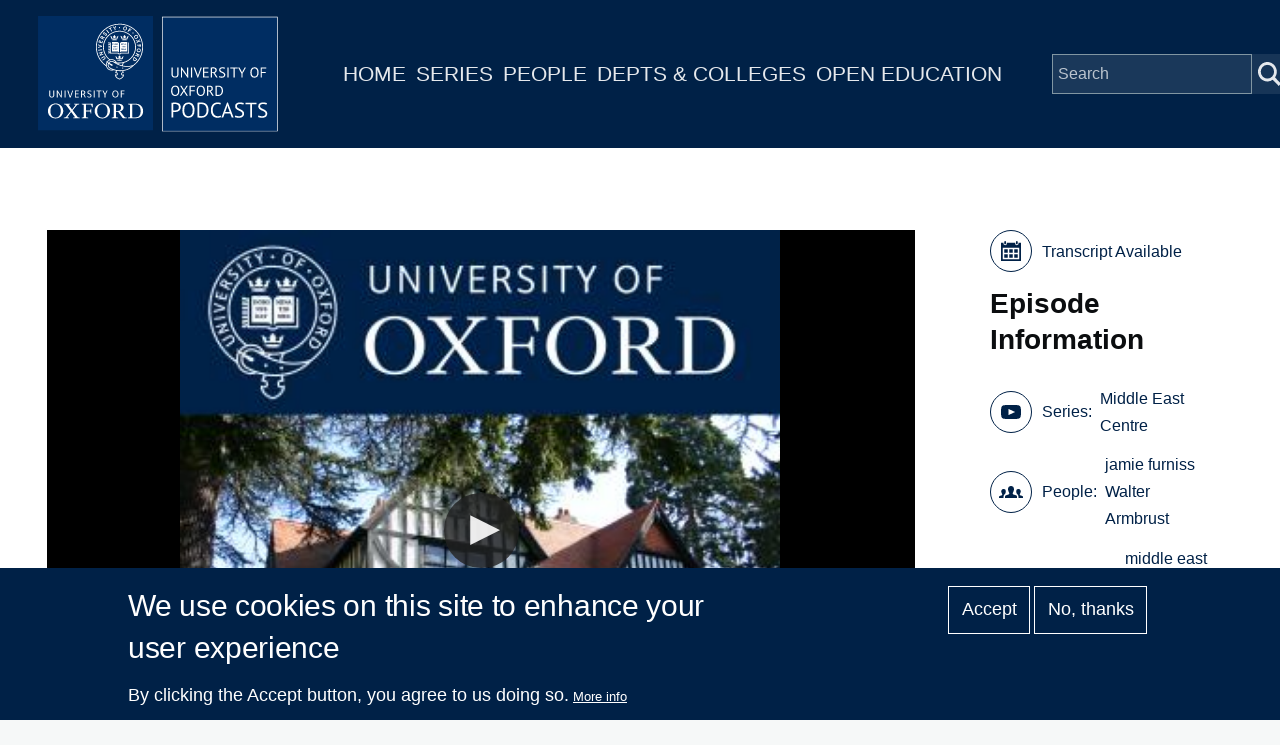

--- FILE ---
content_type: text/plain; charset=ISO-8859-1
request_url: https://media.podcasts.ox.ac.uk/sant/middle_east_studies/2021-11-17-sant-mec-tunisia-furniss-video.srt
body_size: 63838
content:
1
00:00:06,680 --> 00:00:11,810
Good evening. Welcome to tonight's Middle East Centre Friday seminar.

2
00:00:11,810 --> 00:00:19,340
My name is Walter Armbrister. I'm one of the fellows of the Middle East Centre and I'm chairing tonight's session hosting our speaker.

3
00:00:19,340 --> 00:00:24,920
The theme for this series of lectures is environments in the Middle East,

4
00:00:24,920 --> 00:00:31,100
and I should say at the beginning that we will be taking questions through the Q&A feature.

5
00:00:31,100 --> 00:00:40,370
So tonight's speaker is Jamie Prenez, who is currently a researcher at the Institute for Research on Contemporary Margaret in Tunis.

6
00:00:40,370 --> 00:00:46,310
But he's on leave from his position as a lecturer in social anthropology at the University of Edinburgh.

7
00:00:46,310 --> 00:00:56,810
But he has a DPhil from Oxford, where I knew him well years ago when he was a student and in the Department of International Development,

8
00:00:56,810 --> 00:01:03,920
he conducted fieldwork in Egypt and was there when I was there as well, so we know each other quite well.

9
00:01:03,920 --> 00:01:12,950
He researches primarily on topics pertaining to environment, waste and urban development is dissertation was titled Metaphors of Waste,

10
00:01:12,950 --> 00:01:21,680
Several Ways of Seeing Development and Cairo's Garbage Collectors, and he's spun off quite a few articles from his dissertation,

11
00:01:21,680 --> 00:01:27,410
including one titled post-Revolutionary Land Encroachments in Cairo, Rise Rhizome Attic,

12
00:01:27,410 --> 00:01:33,860
Urban Space Making and the Line of Flight from illegality in the journal Tropical Geography,

13
00:01:33,860 --> 00:01:44,280
Alternative Framings of Transnational Waste Flows, Reflections based on the Egypt China peti, which means polyethylene.

14
00:01:44,280 --> 00:01:50,970
Terephthalate plastic tray. That's an area the Journal of the Royal Geographic Society.

15
00:01:50,970 --> 00:01:55,590
He has a couple of entries in the Sage Encyclopaedia of Consumption of Waste,

16
00:01:55,590 --> 00:02:01,860
and he's curated a giant museum exhibition at the Museum of European and Mediterranean

17
00:02:01,860 --> 00:02:07,500
Civilisations in Marseilles titled Lives of Garbage The Economy of Waste,

18
00:02:07,500 --> 00:02:12,030
which resulted in the sale of one hundred and twenty nine thousand tickets.

19
00:02:12,030 --> 00:02:21,960
The title of his lecture tonight is the blue clad Fennec authoritarian environmentalism in Tunisia and its afterlives.

20
00:02:21,960 --> 00:02:24,030
You have the abstract already on our website,

21
00:02:24,030 --> 00:02:31,410
so you've already read that I can confess that environmentalism isn't something I normally associate with authoritarianism,

22
00:02:31,410 --> 00:02:38,310
but it seems it was nonetheless a tool and the governmental repertoire of the now deposed Ben Ali regime in Tunisia.

23
00:02:38,310 --> 00:02:46,060
I look forward to hearing the details, and so with no further ado, I'm going to turn it over to Jamie for this.

24
00:02:46,060 --> 00:02:54,210
OK, thanks very much for the introduction, Walter. As well as having put me forward since I owe you, thanks for this invitation tonight,

25
00:02:54,210 --> 00:02:59,770
as well as, of course, to Michael Gillis in absentia for having reached out to me,

26
00:02:59,770 --> 00:03:09,810
it's a pleasure to be able to join you and and to be back, if only virtually amongst the Middle East studies crowd in Oxford.

27
00:03:09,810 --> 00:03:20,460
So I wanted to start with just a brief word on my transition from from Egypt to Tunisia because I guess it's with the work that I did on waste

28
00:03:20,460 --> 00:03:34,530
collectors in Egypt that that was that what you had in mind when you invited me and when I started doing research in Tunisia a couple of years ago,

29
00:03:34,530 --> 00:03:41,340
I basically thought initially that I would transplant the work that I had done from from Egypt here.

30
00:03:41,340 --> 00:03:46,260
So I started taking an interest in the what they call the big picture here,

31
00:03:46,260 --> 00:03:54,060
which are sort of the rough equivalent to the zabaleen in Cairo, although in fact they're really quite different.

32
00:03:54,060 --> 00:03:58,920
But these would be itinerant collectors of recyclable materials.

33
00:03:58,920 --> 00:04:06,720
And then also the the fire or the gear who were scrap metal collectors.

34
00:04:06,720 --> 00:04:14,880
But one of the things that that sort of struck me from day one here, and it's almost kind of as simple as to be ridiculous,

35
00:04:14,880 --> 00:04:21,240
was the omnipresence of the boulevards of the environment in Tunisia.

36
00:04:21,240 --> 00:04:26,310
And and at some point and I thought, Gosh, I mean, if I'm if I'm someone who's working in the environment,

37
00:04:26,310 --> 00:04:32,760
I have to find out at least a little bit about what the story of these these boulevards is.

38
00:04:32,760 --> 00:04:39,420
And the other thing that was really striking to me was the amount of signage in public space.

39
00:04:39,420 --> 00:04:50,910
It asking people not to litter so anti littering campaigns organised by NGOs by a lot of them are just spontaneous writings on walls.

40
00:04:50,910 --> 00:04:58,080
So people put these up in front of their houses or on the wall of their garden to try to discourage people from littering on their property.

41
00:04:58,080 --> 00:05:02,640
But you also find them like in public transit, pretty much everywhere you go.

42
00:05:02,640 --> 00:05:08,850
I mean, you almost kind of, you know, even if you're not looking for it, you sort of bump your head on these things as you're walking around here.

43
00:05:08,850 --> 00:05:15,780
It's really extraordinary. And so I started kind of following these two avenues,

44
00:05:15,780 --> 00:05:25,440
and I've I've done sort of one book chapter now that should be coming out soon in the Routledge Handbook of Waste Studies on these signs.

45
00:05:25,440 --> 00:05:32,190
And so tonight's papers sort of starts with the other of these two observations the boulevards of the environment,

46
00:05:32,190 --> 00:05:39,990
and I'm going to try to follow that sort of as a thread that's going to take us into a discussion of how the

47
00:05:39,990 --> 00:05:50,610
environment was used as a device for propaganda and as a political device in the 1990s and 2000s prior to 2011.

48
00:05:50,610 --> 00:05:57,480
So during the Ben Ali regime, and that's hopefully going to be kind of the first part of the paper.

49
00:05:57,480 --> 00:06:03,930
And then hopefully the second part, the second part is going to be a little bit more messy.

50
00:06:03,930 --> 00:06:09,960
I'm going to try to sort of throw out through a series of examples an argument

51
00:06:09,960 --> 00:06:15,900
about what I think people are talking about when they talk about the environment.

52
00:06:15,900 --> 00:06:21,960
So the idea, I guess here is that the contours of the term environment,

53
00:06:21,960 --> 00:06:31,860
while not entirely unfamiliar to someone like myself who grew up in North America, are at the same time a little bit different in Tunisia.

54
00:06:31,860 --> 00:06:34,380
And of course, they're constantly shifting over time around.

55
00:06:34,380 --> 00:06:43,140
The world is as the term is consolidated and rises in political and and everyday importance.

56
00:06:43,140 --> 00:06:48,210
But again. This is sort of it sort of echoes back to to my experience in Egypt and in particular,

57
00:06:48,210 --> 00:06:52,920
we were talking before starting the summer about Nicholas Hopkins', a liar.

58
00:06:52,920 --> 00:07:01,560
Hummel, who recently passed away, who who was the lead author on a book in the early 2000s called People and Pollution in Egypt,

59
00:07:01,560 --> 00:07:09,510
which was a survey based study of people's attitudes towards the environment and pollution in Egypt.

60
00:07:09,510 --> 00:07:14,400
And one of the things that that I'll never forget from that book was that when they surveyed people in

61
00:07:14,400 --> 00:07:20,850
Cairo about and I believe in some other cities in Egypt about what it was that threatened the environment,

62
00:07:20,850 --> 00:07:26,160
you got the series of usual answers like air pollution, waste and so forth.

63
00:07:26,160 --> 00:07:33,270
And then there were a whole series of answers that people gave, which related to religio moral purity.

64
00:07:33,270 --> 00:07:38,820
So they said things like, for instance, boys and girls who were unmarried,

65
00:07:38,820 --> 00:07:49,470
holding hands and going out in public people drinking alcohol, foul language, bad behaviour are threats to the environment.

66
00:07:49,470 --> 00:07:58,530
And I thought, isn't, isn't that curious? And what then do people have in mind when they're thinking about the environment?

67
00:07:58,530 --> 00:08:06,330
So I guess the questions that I'm trying to ask in this research are what do people mean when they talk about the environment?

68
00:08:06,330 --> 00:08:14,790
And then how is action in the field of environment constrained or oriented by these historical political uses,

69
00:08:14,790 --> 00:08:20,370
as well as sort of the general context for understanding the term?

70
00:08:20,370 --> 00:08:22,770
And so I guess the interest, I mean,

71
00:08:22,770 --> 00:08:31,920
I'm pursuing this as a as an academic project naturally that I think has interest in Middle East and North African studies and anthropology,

72
00:08:31,920 --> 00:08:41,550
but also a sort of practical pitch for this is that in the kind of contemporary context where everyone is trying

73
00:08:41,550 --> 00:08:50,490
to federate political forces around the environment in order to save the planet and the future of our species,

74
00:08:50,490 --> 00:08:54,900
it's interesting to know to what extent you know,

75
00:08:54,900 --> 00:08:59,100
the people who who are having these discussions may have differing notions

76
00:08:59,100 --> 00:09:04,650
of what it is that we're trying to save or what the environment consists of.

77
00:09:04,650 --> 00:09:05,220
And of course,

78
00:09:05,220 --> 00:09:16,890
that policy can be productive as well because sometimes easier to get people to agree if if they think they're agreeing to different things.

79
00:09:16,890 --> 00:09:25,110
So let me talk a little bit about about the people who see the blue clad finish that you see there and the boulevards of the environment.

80
00:09:25,110 --> 00:09:36,720
And I'll start with the boulevards of the environment, which are really omnipresent in the country, every every one of the larger cities.

81
00:09:36,720 --> 00:09:41,850
Well, I would say virtually every city in the country has one of these boulevards shut in.

82
00:09:41,850 --> 00:09:47,020
The app would rather, of course, they write it in French and in large cities.

83
00:09:47,020 --> 00:09:51,840
There would be several poorer districts. In Tunis, for instance, there'd be five or six of these things.

84
00:09:51,840 --> 00:09:59,730
And they tend to be sort of the pre-eminent avenue or boulevards of the neighbourhood or of the city.

85
00:09:59,730 --> 00:10:03,810
They often have a divider in the middle with some plants.

86
00:10:03,810 --> 00:10:10,020
So these are some examples from from my travels around the country that I've I've photographed.

87
00:10:10,020 --> 00:10:14,670
These are some examples from Tunis or the one on the left, for instance,

88
00:10:14,670 --> 00:10:24,210
is in is in that famous locale for a film on which you've written an article, Walter.

89
00:10:24,210 --> 00:10:35,070
And it's like the one on the right is in Sidi Bouzid, so a kind of a touristic village in the capital.

90
00:10:35,070 --> 00:10:39,690
And as you can see, it's things tend to be quite rundown.

91
00:10:39,690 --> 00:10:44,890
This one here, which was used on the poster for the talk, was taken in Algiers,

92
00:10:44,890 --> 00:10:53,460
which is in the northwest of the country, and you can see how it's got a bit of a tag on it and the as has fallen from.

93
00:10:53,460 --> 00:10:59,150
It's fascinating. And no one has come around to repair it.

94
00:10:59,150 --> 00:11:06,950
So what this tells you, the fact that they're sort of left to ruin or in some cases even vandalised at a minimum,

95
00:11:06,950 --> 00:11:11,610
is that none of them has been created in sort of the last 10 to 15 years.

96
00:11:11,610 --> 00:11:20,060
So all of these all of these date from prior to 2011, and some of them go back to the early 1990s.

97
00:11:20,060 --> 00:11:27,080
So the new streets that or large boulevards that are that are named more recently tend to be named,

98
00:11:27,080 --> 00:11:35,090
for instance, for the the past President Beji Caid Essebsi and above all, for Martyrs of the Revolution.

99
00:11:35,090 --> 00:11:43,940
So it's very common to to name roundabouts and streets or even rename them, in many cases for martyrs of the revolution.

100
00:11:43,940 --> 00:11:49,340
So I want to I want to talk just a little bit about the background of these.

101
00:11:49,340 --> 00:11:56,540
Many of the streets that were that are currently named boulevard of the environment that existed prior under a different name,

102
00:11:56,540 --> 00:12:01,910
and they tended typically to be the Bourguiba avenues.

103
00:12:01,910 --> 00:12:08,150
Bourguiba, of course, was the president of Tunisia from nineteen fifty seven to eighty seven, succeeded by Ben Ali.

104
00:12:08,150 --> 00:12:13,730
And here was the the hero of decolonisation.

105
00:12:13,730 --> 00:12:25,700
So when Ben Ali came to power with his sort of aspirations to to replace Bourguiba, one of his political projects was too deep for goodbyes.

106
00:12:25,700 --> 00:12:30,350
If I can invent that word, public space. But at the same time,

107
00:12:30,350 --> 00:12:39,440
to do so by putting up his own name in place of the hero of the anti-colonial movement and to replace the statue with the statue

108
00:12:39,440 --> 00:12:50,690
of himself would have been too crass and and really kind of unthinkable because of this status of Cuba in the country's history.

109
00:12:50,690 --> 00:12:53,960
So in this context, something more neutral, such as the environment,

110
00:12:53,960 --> 00:13:01,430
was the way of racing or keep it from public space, while at the same time not sort of scandalising public opinion.

111
00:13:01,430 --> 00:13:11,490
It also served a purpose, and this is my second point of giving the impression that Tunisia valued the environment very highly.

112
00:13:11,490 --> 00:13:23,030
And when you talk, I've done a little bit of kind of oral history, work with people who worked in the ministry and had had sort of other public roles.

113
00:13:23,030 --> 00:13:31,910
When you talk to them, it's clear that this was a deliberate political strategy of legitimisation in western eyes.

114
00:13:31,910 --> 00:13:41,450
And in that sense, it was comparable to the two Tunisia's position on family law and in particular, women's rights.

115
00:13:41,450 --> 00:13:46,550
So this was sort of greenwashing or quashing the idea being that they were able to sort of

116
00:13:46,550 --> 00:13:52,910
paper over and cause Western observers to ignore to some extent the violations of civil

117
00:13:52,910 --> 00:13:58,040
and political rights within the country by presenting themselves as progressive on these

118
00:13:58,040 --> 00:14:07,220
sort of hot button or touchstone issues in that kind of hierarchy of Euro American values,

119
00:14:07,220 --> 00:14:15,650
if I can put it that way. And the other part of this, of course, was that it helped to open up a lot of channels for international funding,

120
00:14:15,650 --> 00:14:25,820
which which would flow to environmental projects. So that's that's sort of my interpretation of of the the use of these boulevards.

121
00:14:25,820 --> 00:14:30,890
The third thing I might just add here is that here we could we could borrow, I guess,

122
00:14:30,890 --> 00:14:37,130
maybe from James Scott's book seem like a state that these served as micro environments of apparent order.

123
00:14:37,130 --> 00:14:40,430
So if you remember in that book, he talks a lot about model villages,

124
00:14:40,430 --> 00:14:46,910
demonstration projects, new capitals and so on that are designed to transform society.

125
00:14:46,910 --> 00:14:54,200
And I think that these boulevards, it's clear, in fact, that these boulevards had this this sort of exemplary role.

126
00:14:54,200 --> 00:15:00,710
So they were they were supposed to be kind of the one space within the city that would be beautiful and clean.

127
00:15:00,710 --> 00:15:06,110
And by demonstrating that, you know, it's possible for at least one space to be clean,

128
00:15:06,110 --> 00:15:12,830
they were supposed to have a beneficial effect on society and the city as a whole.

129
00:15:12,830 --> 00:15:18,920
They were sort of by contagion supposed to to influence for the better.

130
00:15:18,920 --> 00:15:28,790
And of course, they also were a space of appearance of order as Mitchell talks about and colonising Egypt, where they were a picture of something.

131
00:15:28,790 --> 00:15:35,120
So these were an avenue that, for instance, when you had a foreign dignitary who was visiting or perhaps even just, you know,

132
00:15:35,120 --> 00:15:46,090
a minister in the government that you could sort of whisk them down without embarrassment and give a positive impression of the country.

133
00:15:46,090 --> 00:15:52,120
So now, oh, this is just a photo to tell you that that this idea of these,

134
00:15:52,120 --> 00:16:01,000
these sort of demonstration spaces is one that persists today, even if the boulevards of the environment are no longer created.

135
00:16:01,000 --> 00:16:09,730
This is a photo in downtown Tunis of the House Marseglia, the Marseilles, which they have baptised.

136
00:16:09,730 --> 00:16:14,720
A house is what they call a small street here.

137
00:16:14,720 --> 00:16:23,620
Shari'ah ZG So this is like an ideal idealised kind of space what they call in French.

138
00:16:23,620 --> 00:16:33,670
Every team wants, or it's supposed to testify to the fact that at least one street in downtown can be kept clean, beautiful and orderly.

139
00:16:33,670 --> 00:16:38,200
Now, at the ends of these boulevards, and here we move on to the beach.

140
00:16:38,200 --> 00:16:47,200
The blue clad finish at the ends of these boulevards, typically at a roundabout, you'll find one of these statues.

141
00:16:47,200 --> 00:16:53,800
Now this is a desert fox or Finnick. And he was the mascot of the environment.

142
00:16:53,800 --> 00:17:00,670
So just as I was saying earlier, the boulevards were often renamed from People Boulevard to Boulevard of the environment.

143
00:17:00,670 --> 00:17:12,190
This is, you would often find this statue today or in particular between 1990 and 2011, at a place where a statue of Bourguiba once stood.

144
00:17:12,190 --> 00:17:14,800
There's different versions of the statue,

145
00:17:14,800 --> 00:17:23,290
like the one on the left here where he's pictured with with children and they're dressed kind of like Boy Scouts.

146
00:17:23,290 --> 00:17:28,870
Here on the right, there's a giant version.

147
00:17:28,870 --> 00:17:32,380
I don't know if you can see the waste bin in the lower left of that photo.

148
00:17:32,380 --> 00:17:38,110
It gives you a sense of scale that's probably 25 feet high or something like that.

149
00:17:38,110 --> 00:17:42,220
And that's located. It's the largest one I've been able to find so far.

150
00:17:42,220 --> 00:17:46,430
I, of course, photograph these things in my travels as I go around the country.

151
00:17:46,430 --> 00:17:51,370
This is located in an Nataly Park where there's a large number of them.

152
00:17:51,370 --> 00:17:57,370
There's about four or five of them in a massive park in Anthony Park is is actually a lovely space, even to this day.

153
00:17:57,370 --> 00:18:03,880
It's it's a it's a large park space semi developed.

154
00:18:03,880 --> 00:18:10,360
It's it's semi wild. It's not entirely maintained in the city of Tunis.

155
00:18:10,360 --> 00:18:18,580
And it was supposed to be a space of environmental protection, but also a space where you would take children's groups, for instance,

156
00:18:18,580 --> 00:18:30,430
to have an experience in nature, and therefore it was appropriate for there to be statues of all different sizes of liberty throughout this park.

157
00:18:30,430 --> 00:18:33,340
But you you also find them at other locations, for instance,

158
00:18:33,340 --> 00:18:40,600
there's a kind of government run Epcot Centre here called at the Loom city because it's like a

159
00:18:40,600 --> 00:18:49,360
planetarium where children's groups go and there was a large beep at the entrance to the room as well.

160
00:18:49,360 --> 00:18:55,180
Now, as you can see, like the boulevards, these statues are also in disrepair.

161
00:18:55,180 --> 00:19:03,490
And part of that, as I say, is is simply that they're all, you know, 15 to 35 years old at this point.

162
00:19:03,490 --> 00:19:07,300
And and as I've come to in a moment, probably never.

163
00:19:07,300 --> 00:19:13,450
We're very well maintained, but since 2012 have explicitly been left to neglect.

164
00:19:13,450 --> 00:19:17,320
But it's not. It's not merely that they've they've fallen apart.

165
00:19:17,320 --> 00:19:29,860
They've actually been, in many cases, intentionally disfigured and damaged, and that occurred in the aftermath of the 2000 11 revolution.

166
00:19:29,860 --> 00:19:35,630
And this photo here, I particularly.

167
00:19:35,630 --> 00:19:43,630
Like, because of the way it was disfigured in the genitals, it gives a sense of.

168
00:19:43,630 --> 00:19:57,550
Of the the the the meaning that people attributed to this figure, this is more than just teenagers being arseholes.

169
00:19:57,550 --> 00:20:12,440
The symbol of the Beeb became a representation of the dictatorship and therefore was a kind of focal point of people's anger in 2011.

170
00:20:12,440 --> 00:20:17,620
So everyone that you talked to who was around at the time remembers that these

171
00:20:17,620 --> 00:20:25,810
statues were attacked and the explanations as to why tend to differ a little bit.

172
00:20:25,810 --> 00:20:33,730
So for instance, I was talking to a mayor of a city in the northwest who has been an elected official for more than 20 years.

173
00:20:33,730 --> 00:20:41,410
And I said to him, I showed him this exact photo and I said, What do you think about the defacement of these, of these, the Beeb's?

174
00:20:41,410 --> 00:20:47,290
And he said to me, Well, that's because the Beeb was a symbol of corruption.

175
00:20:47,290 --> 00:20:53,380
And so we began talking about this story, which is corroborated by a number of people,

176
00:20:53,380 --> 00:21:01,360
which pertains to the fact that the Minister of Environment from nineteen ninety two to nineteen ninety nine was Ben Ali's nephew.

177
00:21:01,360 --> 00:21:16,600
So the ministry itself was was a symbol of nepotistic appointment, but also the the second dimension of corruption here is that eventually,

178
00:21:16,600 --> 00:21:23,740
when he realised how important this sort of environmental communication and education

179
00:21:23,740 --> 00:21:32,110
was ended up firing the caricaturist who the ministry had hired to create the Beeb.

180
00:21:32,110 --> 00:21:40,840
And he created his own company, which was a public relations company that then obtained all of the contracts for the production

181
00:21:40,840 --> 00:21:49,450
of these statues and the Labib paraphernalia that was used for environmental education.

182
00:21:49,450 --> 00:21:58,030
So it wasn't just his nepotistic appointment. He also then became a symbol symbol of the kind of self-dealing that a lot of public

183
00:21:58,030 --> 00:22:04,110
figures under Ben Ali engaged in profiting from their their public position.

184
00:22:04,110 --> 00:22:09,280
You know, he was the guy who decided that there had to be a hundred thousand of these statues put up around the country.

185
00:22:09,280 --> 00:22:16,990
And at the same time, he was the guy whose company then received the contract to produce one hundred thousand statue.

186
00:22:16,990 --> 00:22:23,560
The other interpretation that the people have is is which, you know, these are not mutually exclusive.

187
00:22:23,560 --> 00:22:34,750
They can they can be true. At the same time is that the people was a symbol of the propaganda machine of the regime and and and therefore, I guess,

188
00:22:34,750 --> 00:22:39,970
an attempt to to bamboozle people basically into thinking that, you know,

189
00:22:39,970 --> 00:22:45,430
because the country is progressive on environment, you know, nothing else is wrong.

190
00:22:45,430 --> 00:22:55,970
We're, you know, we should ignore what's happening in the other realms of civil and political rights.

191
00:22:55,970 --> 00:23:02,790
Now. One other comment about Libya.

192
00:23:02,790 --> 00:23:06,620
There were a lot of there's a lot of the impeachment paraphernalia, as I mentioned.

193
00:23:06,620 --> 00:23:13,770
So these are some these are some items that I photographed in the personal archives of Bill Hamza,

194
00:23:13,770 --> 00:23:20,850
who is the who's the caricaturist who was hired to originally draw and create the Libya figure.

195
00:23:20,850 --> 00:23:28,800
So you can see, for instance, the deep was central to the World Environment Day in 1994.

196
00:23:28,800 --> 00:23:38,880
He was printed on in the top right there. That's a brown paper bag for groceries or recyclable grocery bags in the bottom right.

197
00:23:38,880 --> 00:23:48,930
A sticker encouraging people to sort their waste sort today and you'll find tomorrow.

198
00:23:48,930 --> 00:23:56,250
So sort of your waste today for the protection of tomorrow. He was then featured on a stamp, et cetera, et cetera.

199
00:23:56,250 --> 00:24:03,390
And eventually there was the there was the idea that there would be a proliferation of these mascots.

200
00:24:03,390 --> 00:24:10,320
So in addition to there being a mascot for the environment, that would be one for water, the sun and so forth.

201
00:24:10,320 --> 00:24:15,570
So on the left, these are the initial sketches made by the artists of those different mascots.

202
00:24:15,570 --> 00:24:16,440
And then on the right,

203
00:24:16,440 --> 00:24:27,210
this was his the way he imagined to float that would be used in it in a parade for the environmental protection parade of some kind.

204
00:24:27,210 --> 00:24:30,850
And in these television adverts,

205
00:24:30,850 --> 00:24:42,030
the figure of the beep is a kind of is a kind of ambiguous one in the sense that he's he's a fairly disciplinarian kind of figure.

206
00:24:42,030 --> 00:24:48,870
So one, for instance, one nineteen ninety six Ministry of Environment publication described him as simultaneously

207
00:24:48,870 --> 00:24:54,720
an image of a sincere friend and a rigorous guide for children and the public.

208
00:24:54,720 --> 00:25:01,980
So in the television ads, for instance, he he lashes out at people who litter by zapping them with lightning bolts.

209
00:25:01,980 --> 00:25:10,410
He causes a pile of rubbish that people have left on the beach to to to be piled on top of them, so they're buried in their waste.

210
00:25:10,410 --> 00:25:19,980
So he is someone who who is who is feared and was designed to in that way.

211
00:25:19,980 --> 00:25:32,330
Now let me say a word about the Beeb after the revolution in 2012, on the 13th of March, to be precise,

212
00:25:32,330 --> 00:25:39,210
the Minister of Environment at the time announced that the government would no longer be using the people as a mascot,

213
00:25:39,210 --> 00:25:47,520
stating that this blue clad Fenech was too closely linked to the to the old regime.

214
00:25:47,520 --> 00:26:00,180
And so this association negative association between the Beeb and and and the authoritarian character that I've

215
00:26:00,180 --> 00:26:06,930
been describing of the previous regime was acknowledged publicly and led to the abandonment of the figure.

216
00:26:06,930 --> 00:26:12,060
And you can still find people's reactions online to this on Twitter.

217
00:26:12,060 --> 00:26:19,900
And they range from some people saying free at last from this torture master would and rest in peace.

218
00:26:19,900 --> 00:26:25,470
The beep someone wrote Rest in peace would be loved aiming at your arse with my slingshot when I was a

219
00:26:25,470 --> 00:26:33,060
teenager to things like the Beeb is now a collector's item that's going to be worth a fortune on eBay.

220
00:26:33,060 --> 00:26:37,770
Or when I was a child, I didn't throw wrappers on the ground because I was afraid of the Beeb.

221
00:26:37,770 --> 00:26:49,380
Rest in peace and in it. In an interesting turn of events just this week, actually the the new Minister of the Environment.

222
00:26:49,380 --> 00:26:56,280
And if you've been following Tunisian politics over the summer, there's there's been a lot going on.

223
00:26:56,280 --> 00:27:01,500
The new Minister of Environment just this week announced that that they would be

224
00:27:01,500 --> 00:27:09,600
resurrecting Libya and that there would be a new a new campaign based around him.

225
00:27:09,600 --> 00:27:15,150
But they're going to be organising a national competition, inviting children to do drawings and produce stories.

226
00:27:15,150 --> 00:27:26,460
So I don't know whether in what form [INAUDIBLE] be reborn, whether [INAUDIBLE] be recognisably the same or altered, but we'll have to see.

227
00:27:26,460 --> 00:27:31,110
So gosh, I've already been speaking 25 minutes with the goal of ending in 25 to 30.

228
00:27:31,110 --> 00:27:40,230
So I guess the argument that I'm trying to make here is that this political instrumentalized issue of the environment and its uses of propaganda,

229
00:27:40,230 --> 00:27:48,540
as well as the way in which it became a symbol of nepotistic corruption as well as self-dealing.

230
00:27:48,540 --> 00:27:59,200
It has a significant impact or afterlife in contemporary Tunisia and in particular in the ways in which.

231
00:27:59,200 --> 00:28:08,800
Environment can be used as a or not as as a political category of action,

232
00:28:08,800 --> 00:28:14,890
so that that is not is the end of what I described as being the the first part of my paper.

233
00:28:14,890 --> 00:28:18,580
So in the interest of leaving time for questions,

234
00:28:18,580 --> 00:28:27,860
perhaps I if I could just take about five minutes to kind of conclude haphazardly on the second part.

235
00:28:27,860 --> 00:28:32,080
But this I'll just be sort of throwing things at the screen here and we'll see what sticks.

236
00:28:32,080 --> 00:28:37,750
And if some of it appeals to you, we can perhaps return to it in question.

237
00:28:37,750 --> 00:28:47,470
So basically, what this history has has led me to to ask, I guess this is a question about.

238
00:28:47,470 --> 00:28:51,620
So I guess this a question about what is content and what is context.

239
00:28:51,620 --> 00:28:58,630
So in a way, this political history of the beep and the and the boulevards of the environment is context for

240
00:28:58,630 --> 00:29:04,420
understanding how the environment is understood and can and cannot be used today in Tunisia.

241
00:29:04,420 --> 00:29:19,960
But at the same time, this history, I guess, is nested within a context of sort of cultural and linguistic meanings that are associated with the word.

242
00:29:19,960 --> 00:29:29,500
And the category. And so what I've been trying to do through some other fieldwork, which is consists, for instance,

243
00:29:29,500 --> 00:29:40,270
of looking at how NGOs and civil society organisations pitch environmental projects to donors, but also the signage that I mentioned earlier.

244
00:29:40,270 --> 00:29:47,200
Some some efforts at understanding the naming and evolution of the environmental institutions,

245
00:29:47,200 --> 00:29:52,030
including the ministry in Tunisia and then also in Ffion,

246
00:29:52,030 --> 00:30:02,650
the ways in which environment in particular we sort of erupt into the political sphere recently is to try to understand what it is,

247
00:30:02,650 --> 00:30:07,780
what it is people may mean by this term. That's a little bit unfamiliar to me.

248
00:30:07,780 --> 00:30:12,550
And I guess the argument, as I put it in the in the abstract,

249
00:30:12,550 --> 00:30:22,270
is is essentially that the term is, I think, dominated by a kind of proximity individuality.

250
00:30:22,270 --> 00:30:27,520
So to put that in very simple and concrete terms, when you say to people,

251
00:30:27,520 --> 00:30:37,630
what's the what is the environment consist of what threatens the environment, you really often turn up wastes as as a response.

252
00:30:37,630 --> 00:30:41,380
And I guess on one level, there's nothing surprising about that.

253
00:30:41,380 --> 00:30:47,320
But the point I'm trying to make is that it really eclipses a lot of other and

254
00:30:47,320 --> 00:30:51,700
in particular more large scale conceptions of what the environment would be.

255
00:30:51,700 --> 00:31:00,880
So the climate, planetary scale issues, even water, for that matter,

256
00:31:00,880 --> 00:31:14,190
tend to be neglected in favour of much more proximate and and visual environmental threats.

257
00:31:14,190 --> 00:31:20,640
So I'll just give you two little pieces of evidence about that and then ended there.

258
00:31:20,640 --> 00:31:25,200
One of them, I don't know if I can really even call this evidence, but I find it interesting.

259
00:31:25,200 --> 00:31:33,540
I always thought that the Arabic term for environment was that was sort of what I was brought up on when I was in Egypt.

260
00:31:33,540 --> 00:31:39,600
And when I got here, I found out that in the signage and even in some of the institutional names,

261
00:31:39,600 --> 00:31:43,200
you have this word and mohit, which I thought meant the ocean.

262
00:31:43,200 --> 00:31:52,260
So, for instance, the National Agency for Protection of the Environment is said we can Al-Watan nearly Houma and Mahi,

263
00:31:52,260 --> 00:31:55,920
whereas the Ministry of the Environment is visited the VA.

264
00:31:55,920 --> 00:32:03,690
And I've had some interesting conversations with people about this, and generally they just say, you know, they're synonyms.

265
00:32:03,690 --> 00:32:05,640
There's nothing too much to it.

266
00:32:05,640 --> 00:32:14,430
But if you if you dig a little bit and it is is actually, I think, closer to what we would say in English or the environment,

267
00:32:14,430 --> 00:32:19,560
its environment in the sense of what actually immediately surrounds you.

268
00:32:19,560 --> 00:32:29,160
And I think that that way of thinking about the environment is is significant in people's conception of environmental threats in Tunisia.

269
00:32:29,160 --> 00:32:39,930
And then here this is this is where all all ended. This was a opinion survey done by the foundation of the German Green Party.

270
00:32:39,930 --> 00:32:51,330
People in Tunisia. The surveyed about 1000 people, and when they asked people when the question here was when I say environment,

271
00:32:51,330 --> 00:32:56,460
what are the first words that you think of? So these were spontaneous responses.

272
00:32:56,460 --> 00:32:59,640
There was nothing. It was not multiple choice. And you can see that.

273
00:32:59,640 --> 00:33:12,660
Fifty five fifty six percent of people said waste, dirtiness, cleanliness and only six percent of people said pollution.

274
00:33:12,660 --> 00:33:19,680
You can see the is number four there with with two percent, so he still lives on in people's memory.

275
00:33:19,680 --> 00:33:28,230
Now, when they gave multiple choice, they turned up a slightly different result there.

276
00:33:28,230 --> 00:33:36,780
So these were assisted responses and they were they got about one third of people talking about cleanliness and waste.

277
00:33:36,780 --> 00:33:41,460
And they elicited about one third of responses with respect to water.

278
00:33:41,460 --> 00:33:49,590
So people, people responded differently when they when they were given a list of problems related to the environment.

279
00:33:49,590 --> 00:33:58,620
And we're sort of poked in the direction of of discussing water pollution or other issues.

280
00:33:58,620 --> 00:34:06,060
So that's very, very sort of anecdotal, perhaps or at least sort of what do you call it?

281
00:34:06,060 --> 00:34:11,640
It's sort of more suggestive than than conclusive,

282
00:34:11,640 --> 00:34:16,170
but I think I'll stop there and I look forward to the discussion that we can have

283
00:34:16,170 --> 00:34:21,970
and perhaps going a little bit more in-depth on some of these points of possible.

284
00:34:21,970 --> 00:34:32,080
Thank you, Jamie. Was wonderful. I let me remind all the attendees, if you want to ask questions, there's a Q&A button.

285
00:34:32,080 --> 00:34:40,810
You can write your questions in and if you want to remain anonymous, say so and that I won't say your name when I read out the questions.

286
00:34:40,810 --> 00:34:49,000
We have a question from Matteo Renzi, which is, first of all, thanking you for the excellent talk.

287
00:34:49,000 --> 00:34:59,040
And he's asking Has a connexion ever been explicitly drawn between the environment and personal law or women's rights by the old regime?

288
00:34:59,040 --> 00:35:07,890
And I'm not really sure, um, I'm not really sure what the the answer to that is.

289
00:35:07,890 --> 00:35:16,170
The connexion that I was drawing in the paper was there was an analytic rather than an Purick connexion.

290
00:35:16,170 --> 00:35:27,840
So from my admittedly limited knowledge of, of the, well, Tunisian history in general,

291
00:35:27,840 --> 00:35:35,610
but in particular of the the tools of legitimation of the the Ben Ali regime,

292
00:35:35,610 --> 00:35:45,660
I interpret the environment and personal law and women's rights as having functioned in a similar way.

293
00:35:45,660 --> 00:35:52,590
So, so that's me. Who's drawing the connexion now?

294
00:35:52,590 --> 00:35:58,590
To what extent was that done explicitly and where would we be able to find that?

295
00:35:58,590 --> 00:36:04,740
I can't. I can't entirely answer that. Maybe one small element is that they are not evil.

296
00:36:04,740 --> 00:36:14,460
So I think that the the family law issue and the status of women in particular in the country came earlier than the environment issue.

297
00:36:14,460 --> 00:36:22,480
So I mean, when you think about it in the 1990s, this is relatively late, I guess you could say for I mean,

298
00:36:22,480 --> 00:36:30,210
the Ministry of the Environment was created in Tunisia in 1992, the National Agency for the Protection of the Environment.

299
00:36:30,210 --> 00:36:32,190
I think in 86.

300
00:36:32,190 --> 00:36:43,140
So I mean, just from an institutional history perspective, that's that's relatively relatively later than than than the reform of the the family code,

301
00:36:43,140 --> 00:36:48,270
for instance, and also fairly late, I guess I don't know if this comparison is fair,

302
00:36:48,270 --> 00:36:55,350
but I mean, it's it's later than a lot of European or North American countries, I think,

303
00:36:55,350 --> 00:37:05,160
and many people connect that to the Rio summit in 1992 that that was supposed to have been kind of a don't know watershed moment.

304
00:37:05,160 --> 00:37:12,900
I guess that that was that was said to have been the moment when the when but now the and the people who who were at the summit

305
00:37:12,900 --> 00:37:21,270
realised the significance that this team was going to have going forward and then and then to kind of get on the bandwagon.

306
00:37:21,270 --> 00:37:25,080
OK. Let me ask a question.

307
00:37:25,080 --> 00:37:35,220
I can't help listening to your talk and thinking about the sort of environmental discourse or potentially instrumental ization in Egypt,

308
00:37:35,220 --> 00:37:42,650
as I'm sure you must have since you've done fieldwork there as well. Mean, as far as I know, Egypt doesn't have anything like Libya.

309
00:37:42,650 --> 00:37:44,400
It didn't have a campaign like that. Of course,

310
00:37:44,400 --> 00:37:54,750
the campaign itself seems to be extremely unfortunate because the Ben Ali regime appears to have given environmentalism a bad name in Tunisia.

311
00:37:54,750 --> 00:38:03,510
And I was also dismayed when you were talking about how you know, the post Ben Ali regime, the best they could do is to try to revive Libya,

312
00:38:03,510 --> 00:38:13,130
rather than to come up with an entirely new strategy for, you know, trying to raise environmental awareness in the country.

313
00:38:13,130 --> 00:38:17,670
As far as I know in Egypt, environmental and doesn't have a very high profile,

314
00:38:17,670 --> 00:38:22,770
except in one way which I think does kind of echo what you're talking about,

315
00:38:22,770 --> 00:38:31,290
which is that you have kind of kind of waste and disorder was often used in Egypt as a pretext for

316
00:38:31,290 --> 00:38:39,690
moving people away from areas that the state or private interests wanted to appropriate for their own,

317
00:38:39,690 --> 00:38:48,570
which is something that you've written about as well. And did you find that sort of I mean, it was was it was was environment used in that way?

318
00:38:48,570 --> 00:39:00,560
And in Tunisia, you know, as a as a pretext for the state doing things against people that you know, it otherwise wouldn't have been able to do.

319
00:39:00,560 --> 00:39:08,100
Well, yeah, that's a very good question. I think that this is.

320
00:39:08,100 --> 00:39:20,580
Oh, I mean, this is I mean, that is that is such a striking and repeated narrative in Egypt,

321
00:39:20,580 --> 00:39:31,350
and it's it's much less salient, I think, in in Tunisia by comparison.

322
00:39:31,350 --> 00:39:36,030
One of the things that this isn't really an answer, but maybe I can buy myself some time with this.

323
00:39:36,030 --> 00:39:45,930
I mean, one of the things that you know in Egypt, I learnt was that it can also be a pejorative term,

324
00:39:45,930 --> 00:39:54,810
so people sometimes will will refer to to other people as being nasty to illness.

325
00:39:54,810 --> 00:40:03,720
And I guess the full sentence, I think is is what they're from a low environment.

326
00:40:03,720 --> 00:40:08,550
And I guess the perhaps that's also a reference to environment in the in the social sense.

327
00:40:08,550 --> 00:40:16,980
So, so they've been, you know, kind of debased or whatever by their exposure to to, you know, other low class people and that sort of thing.

328
00:40:16,980 --> 00:40:31,440
And and I've asked many people in Tunisia about that usage or that that sort of range of meanings and it it seems to really not really not exist here.

329
00:40:31,440 --> 00:40:44,160
So I think the the problem with taxation of sort of, you know, of chaos and disorder and kind of the negative environment of,

330
00:40:44,160 --> 00:40:51,900
say, you know, the ESRI yet equivalent here is not something that I've really encountered.

331
00:40:51,900 --> 00:40:57,630
But it is true that that discourse is sometimes deployed.

332
00:40:57,630 --> 00:41:05,700
I mean, you know, for example, the the salt lakes around Tunis, they tend to, you know,

333
00:41:05,700 --> 00:41:11,190
they're foreground and, you know, they're sort of half in the water and so on.

334
00:41:11,190 --> 00:41:16,830
And there's, you know, a lot of the unplanned building takes place there.

335
00:41:16,830 --> 00:41:27,300
And so, you know, one of the arguments that is used to explain why these are problematic is that they're they're damaging the the ecosystem there,

336
00:41:27,300 --> 00:41:33,420
but it doesn't take on the same sort of inflexion. I think I need to think more about them.

337
00:41:33,420 --> 00:41:38,080
But that's that's my best crack at it for now. Yeah. OK.

338
00:41:38,080 --> 00:41:45,190
Here's another question, and this is I'm going to kind of adapt a question that we've got from Frank Timoney,

339
00:41:45,190 --> 00:41:51,310
who's asking about, again, the stuff that you don't really want to focus on very much on your project,

340
00:41:51,310 --> 00:42:02,080
which is, you know, actual environmental issues such as the state of aquifers or plans for renewable energy and then air quality and so forth.

341
00:42:02,080 --> 00:42:15,600
But you are focussing on, you know, sort of activity by NGOs, and they must have I mean, they must have some.

342
00:42:15,600 --> 00:42:17,220
Problems with I mean, I mean,

343
00:42:17,220 --> 00:42:27,810
you're essentially kind of subjecting environment to standards of cultural relativism and trying to understand what people mean by environment.

344
00:42:27,810 --> 00:42:35,220
But the NGOs presumably are trying to talk about, you know, what they perceive as facts and sort of real environmental issues.

345
00:42:35,220 --> 00:42:40,350
So what are they talking about and how did I mean to to the extent that you're following what I mean,

346
00:42:40,350 --> 00:42:46,650
what sort of environmental issues does Tunisia face? Yeah, thanks.

347
00:42:46,650 --> 00:42:50,940
Thanks, Walter and Frank.

348
00:42:50,940 --> 00:42:59,130
I think, yeah, so I guess I can sense in questions in that perhaps this is true for some of the other people who are here today that,

349
00:42:59,130 --> 00:43:04,800
you know, they want to know about the actual environmental issues in a positive sense.

350
00:43:04,800 --> 00:43:16,200
Whereas I'm trying to come at this on a kind of second order level of abstraction where what I'm interested in I would.

351
00:43:16,200 --> 00:43:21,070
I mean, I struggle with this because I, of course, have an opinion about what is and is not part of the environment.

352
00:43:21,070 --> 00:43:24,510
And I also care deeply about the protection of the environment.

353
00:43:24,510 --> 00:43:29,620
I mean, it's not a coincidence that I've been working on these topics for for 15 years.

354
00:43:29,620 --> 00:43:39,600
But but what I'm trying to do here is to treat the environment as a category that others

355
00:43:39,600 --> 00:43:50,670
used in their discourse at a particular place and moment in time without putting into it.

356
00:43:50,670 --> 00:44:00,420
Any positive is the content of my own to the extent that that I can do that now.

357
00:44:00,420 --> 00:44:07,440
So, so much for my approach now about about this sort of international donors.

358
00:44:07,440 --> 00:44:09,720
I mean, that's a critical angle here.

359
00:44:09,720 --> 00:44:17,130
Obviously, as I mentioned, even going back to the 1990s, there's huge interest on the part of the international community and therefore,

360
00:44:17,130 --> 00:44:22,770
you know, money flow pertaining to the environment, and that continues to be true today.

361
00:44:22,770 --> 00:44:31,390
And I guess I mean, that is contributing to a shift in the way in which people conceive of the environment.

362
00:44:31,390 --> 00:44:41,460
So there's like an iterative process through which ideas as they flow from the German Development Corporation or, you know, whatever USAID.

363
00:44:41,460 --> 00:44:49,350
I mean, one of the huge USAID projects here is on demolition waste, for instance.

364
00:44:49,350 --> 00:44:58,260
The ideas are moving at the same time as as money flows and one illustration I could give of sort of the misunderstanding.

365
00:44:58,260 --> 00:45:03,330
It's not. It's not entirely a misunderstanding, but I found it interesting.

366
00:45:03,330 --> 00:45:11,290
I worked on it. I worked for the French Research Centre here, and so they invited me to be part of the what they call the jury.

367
00:45:11,290 --> 00:45:20,820
So the committee that was evaluating projects to receive funding from the French Ministry of Foreign Affairs for Environmental Projects.

368
00:45:20,820 --> 00:45:30,600
And they gave 24 grants of about 15000 euros each to civil society organisations in all the governorates of the country.

369
00:45:30,600 --> 00:45:36,210
And one of the things that was that drove people crazy in this committee was that like two

370
00:45:36,210 --> 00:45:46,110
thirds or more of the proposals were to do garbage pickup and to plant trees or tent gardens.

371
00:45:46,110 --> 00:45:52,800
And everyone kept saying, Oh God, like can't can't come up with something more original, can't they?

372
00:45:52,800 --> 00:45:57,720
Can't they get a more expansive notion of the environment, basically?

373
00:45:57,720 --> 00:46:01,200
Now, I mean, part of that is just that these are small NGOs, so, you know,

374
00:46:01,200 --> 00:46:05,250
they don't necessarily have the means to be able to tackle climate change in in a

375
00:46:05,250 --> 00:46:10,230
meaningful way or the imagination to come up with an idea for how they could do that.

376
00:46:10,230 --> 00:46:17,310
But I think part of it is is also what I was talking about in this kind of part of this heritage of of of.

377
00:46:17,310 --> 00:46:22,080
So I think this is an illustration, I guess, of what I was, what I was trying to do.

378
00:46:22,080 --> 00:46:32,130
And so there is there's a process there where certain projects get funded and others don't, and that can lead to a shift in the in the,

379
00:46:32,130 --> 00:46:38,720
I guess, the landscape with respect to what's being done on the topic of environment in the country.

380
00:46:38,720 --> 00:46:45,260
OK, we have a couple more questions that come in. One from Manuel Shehab, who also thank you for the excellent talk.

381
00:46:45,260 --> 00:46:49,220
And her question is that I'll read it verbatim.

382
00:46:49,220 --> 00:46:56,570
I find the naming of the different characters in the caricature interesting the sun and water, etc. all had female names,

383
00:46:56,570 --> 00:47:03,650
except for Libby, who was also depicted as this authoritarian figure who scares people so they won't litter.

384
00:47:03,650 --> 00:47:08,600
This could be a coincidence, but feels like Libby was actually created to represent the state,

385
00:47:08,600 --> 00:47:13,670
the regulator and the imagination of the and authoritarian male.

386
00:47:13,670 --> 00:47:22,870
You said you don't know how to be will be resurrected, but could we see a libÃ©rer?

387
00:47:22,870 --> 00:47:38,300
That's such a wonderful comment question that I think I think I will I will borrow from you now in trying to to improve and continue working on this.

388
00:47:38,300 --> 00:47:46,930
I I have to confess that I didn't actually cotton on to that myself until you pointed it out.

389
00:47:46,930 --> 00:47:50,380
But it's it's it's very true what you point out.

390
00:47:50,380 --> 00:47:57,510
And I guess I guess maybe following on from that, one of my questions would be, you know, is there is there anything?

391
00:47:57,510 --> 00:48:03,750
Is there, as I mentioned, none of those other mascots really got much traction now.

392
00:48:03,750 --> 00:48:11,100
Is that somehow related to to what you're pointing out or is it simply that they were invented kind of late in the game?

393
00:48:11,100 --> 00:48:16,500
And, you know, there's only so many, you know, so many of these things that you can put up, you know?

394
00:48:16,500 --> 00:48:24,930
So is it more of a practical sort of constraint, but we'll be very curious to see.

395
00:48:24,930 --> 00:48:30,930
I mean, the gendering of nature and the environment is a fascinating question.

396
00:48:30,930 --> 00:48:38,040
People tend often to gender nature and the environment in the feminine.

397
00:48:38,040 --> 00:48:44,520
I mean, I'm speaking more broadly here than in just Tunisia, but I think that's also true in Tunisia.

398
00:48:44,520 --> 00:48:49,290
Just last week, I was at a conference about environmental law.

399
00:48:49,290 --> 00:48:55,380
And so these were all jurists. But they tend to give sort of a sort of an introduction or conclusion.

400
00:48:55,380 --> 00:49:00,270
There's a moment where there's a kind of rhetorical flourish on their part about, you know,

401
00:49:00,270 --> 00:49:09,300
why it's important to protect the environment and how you know, Tunisia is, you know, marginalised and and and so on.

402
00:49:09,300 --> 00:49:19,470
And they tend to to invoke female metaphors in trying to describe the environment and and

403
00:49:19,470 --> 00:49:24,390
the relationship that we have to the environment and why it's important to protect it.

404
00:49:24,390 --> 00:49:27,990
So it is funny that the mascot would be male in a way.

405
00:49:27,990 --> 00:49:33,330
I guess he doesn't represent the environment, perhaps himself, but rather the protector.

406
00:49:33,330 --> 00:49:38,180
Perhaps, as you say, the state even. Yeah.

407
00:49:38,180 --> 00:49:46,190
And we have a question from Virginia McFadden, which again starts with an immature empirical question,

408
00:49:46,190 --> 00:49:54,350
which you probably want to engage with or but you could try. She's asking and picking up from a few of the comments in the chat box.

409
00:49:54,350 --> 00:49:58,370
Have there been unusually high temperatures in Tunisia this past summer,

410
00:49:58,370 --> 00:50:03,230
as there have elsewhere, but perhaps more in line with what you're doing in this project?

411
00:50:03,230 --> 00:50:09,110
What are Tunisian views or political views, perhaps on environmental failings elsewhere in the world?

412
00:50:09,110 --> 00:50:13,490
And this, I think, probably would be a kind of issue for public discourse,

413
00:50:13,490 --> 00:50:21,360
which might well articulate with the kinds of things that you're looking at.

414
00:50:21,360 --> 00:50:31,440
Yeah, I mean, I guess I guess I have to acknowledge like as as as Frank and in Virginia and others have been have been pointing out,

415
00:50:31,440 --> 00:50:42,330
I mean, there were particularly high temperatures in Tunisia this summer and it was a source of public discussion and concern.

416
00:50:42,330 --> 00:50:47,310
And I think it I mean, it took a fairly predictable form, I guess.

417
00:50:47,310 --> 00:50:52,110
I mean, it's it's being interpreted and discussed, I guess, in much the same way.

418
00:50:52,110 --> 00:50:54,930
Extreme weather events are all around the world.

419
00:50:54,930 --> 00:51:08,800
I mean, it's a kind of yeah, it's just sort of an experiential confirmation of the reality of climate change for people.

420
00:51:08,800 --> 00:51:09,750
And yeah, I mean,

421
00:51:09,750 --> 00:51:17,220
I don't want to give the impression that like these issues are not mobilising people or that or that they're not concerned about them.

422
00:51:17,220 --> 00:51:27,660
I mean, there's there's tons of mobilisations around, you know, pollution from the large factories and industrial sites, especially in the south.

423
00:51:27,660 --> 00:51:32,140
And get this and in deficit around water.

424
00:51:32,140 --> 00:51:36,780
I mean, the water issue is is multiple, multifaceted.

425
00:51:36,780 --> 00:51:40,960
Many people don't have access to the grid, so it's about public service,

426
00:51:40,960 --> 00:51:50,340
but there's also people who do but whose water is polluted or about people who used to have wells that would supply water that no longer do.

427
00:51:50,340 --> 00:51:54,990
And you know, there's a conflict there, for instance, with agriculture.

428
00:51:54,990 --> 00:52:01,920
I mean, bearing in mind that much like Egypt, actually, you know, Tunisia's agriculture is export oriented.

429
00:52:01,920 --> 00:52:09,120
So it's a it's a cash crop oriented agricultural system that exports to Europe.

430
00:52:09,120 --> 00:52:14,520
So, you know, people make the argument that that's a form of water exportation, basically where, you know,

431
00:52:14,520 --> 00:52:24,570
by sending melons and oranges and so on to Europe, we're selling the Tunisian water to Europe at a cheap price.

432
00:52:24,570 --> 00:52:29,880
So those those arguments certainly do do exist.

433
00:52:29,880 --> 00:52:35,460
I'll be very curious to talk to people when they get back from the cop conference in Glasgow.

434
00:52:35,460 --> 00:52:42,210
I know someone who's in the Tunisian delegation. Yeah.

435
00:52:42,210 --> 00:52:47,150
Actually, since you since you mentioned political mobilisation.

436
00:52:47,150 --> 00:52:56,900
One other question that occurs to me is is are there groups outside the government that are attempting to use environmental issues,

437
00:52:56,900 --> 00:52:58,850
although perhaps not labelled as such,

438
00:52:58,850 --> 00:53:19,230
but as you say, water air pollution and so forth in places like Gaza to form the basis of of, you know, political opposition against the government.

439
00:53:19,230 --> 00:53:27,570
And if so, I mean, who would be doing this? Yeah, I think that's a that's a very important question.

440
00:53:27,570 --> 00:53:34,380
And it's it's an area that's sort of where the ground is shifting fairly quickly.

441
00:53:34,380 --> 00:53:40,220
So. There are there definitely are.

442
00:53:40,220 --> 00:53:43,790
I mean, one of the example that I'm most familiar with,

443
00:53:43,790 --> 00:53:53,690
because because of my my continued interest in waste would be political movements around the siting of landfills.

444
00:53:53,690 --> 00:53:58,100
And that's a huge issue in Indonesia right now.

445
00:53:58,100 --> 00:54:04,850
In fact, several landfills since 2011 and including very recently,

446
00:54:04,850 --> 00:54:14,090
just in the last few weeks have been closed because of the mobilisation of of the people who live around the site.

447
00:54:14,090 --> 00:54:24,560
And this can create some huge problems because typically the agencies that are responsible for finding the new site,

448
00:54:24,560 --> 00:54:30,470
you know, are unprepared and are not able to locate one for several years or sometimes even at all.

449
00:54:30,470 --> 00:54:33,140
So like on the island of Djerba, for instance,

450
00:54:33,140 --> 00:54:44,350
or close to the city of minus here they're dumps have been closed for almost a decade without there having been a new official site located,

451
00:54:44,350 --> 00:54:50,960
and that leads to some, some terrible consequences.

452
00:54:50,960 --> 00:54:57,860
Now those I mean, those are complex cases because typically the people who are protesting believe that it's

453
00:54:57,860 --> 00:55:02,120
an example of environmental injustice that the site was placed there in the first place.

454
00:55:02,120 --> 00:55:10,160
So they consider themselves to have been, you know, already had to have been marginalised and ignored in the siting process.

455
00:55:10,160 --> 00:55:21,320
And then also often the site has has has overflowed, so it's outlived its useful lifespan and is affecting them with bad smells or,

456
00:55:21,320 --> 00:55:26,930
you know, the liquid that's leaking out or, you know, everything you could imagine.

457
00:55:26,930 --> 00:55:32,790
And then people on the other side react to say, Oh, well, you know, this is just nimbyism, not in my backyard.

458
00:55:32,790 --> 00:55:39,320
You know, the waste has to go somewhere and nobody wants it next to them, you know, but somebody's got to take the hit.

459
00:55:39,320 --> 00:55:45,170
So these people should just, you know, suck it up and stop being so selfish.

460
00:55:45,170 --> 00:55:53,380
OK, OK. We've been going for an hour now, and that's what we aim to do.

461
00:55:53,380 --> 00:56:01,770
I don't have any more questions in the Q&A box. I give I'll give the audience one last chance to ask questions, do they have any?

462
00:56:01,770 --> 00:56:13,440
I'm not seeing any. And so if that's the case, then I'm going to to thank you, Jamie, for a lively and fascinating presentation,

463
00:56:13,440 --> 00:56:19,440
and I look forward to seeing more of the results of your research, and I wish I could come visit you in Tunis.

464
00:56:19,440 --> 00:56:26,670
Maybe I'll try and bring my son here. Yeah, and don't hesitate to get in touch.

465
00:56:26,670 --> 00:56:31,510
And actually the invitation that I would extended to any students in the audience as well.

466
00:56:31,510 --> 00:56:41,700
Tunisia is a lovely place for field work and you know it, it's long been neglected in research that's changing now.

467
00:56:41,700 --> 00:56:46,830
But but there's a lot of there's a lot of unploughed fields here.

468
00:56:46,830 --> 00:56:50,430
Yes, I love to and I spent I spent nine months there staring out.

469
00:56:50,430 --> 00:56:57,750
So yeah, it's a great place and thank you very much for your talk and thank you to all of the audience who attended.

470
00:56:57,750 --> 00:57:03,630
And we will see you next week for another episode of our Friday seminar.

471
00:57:03,630 --> 00:57:15,019
Goodbye to All.

